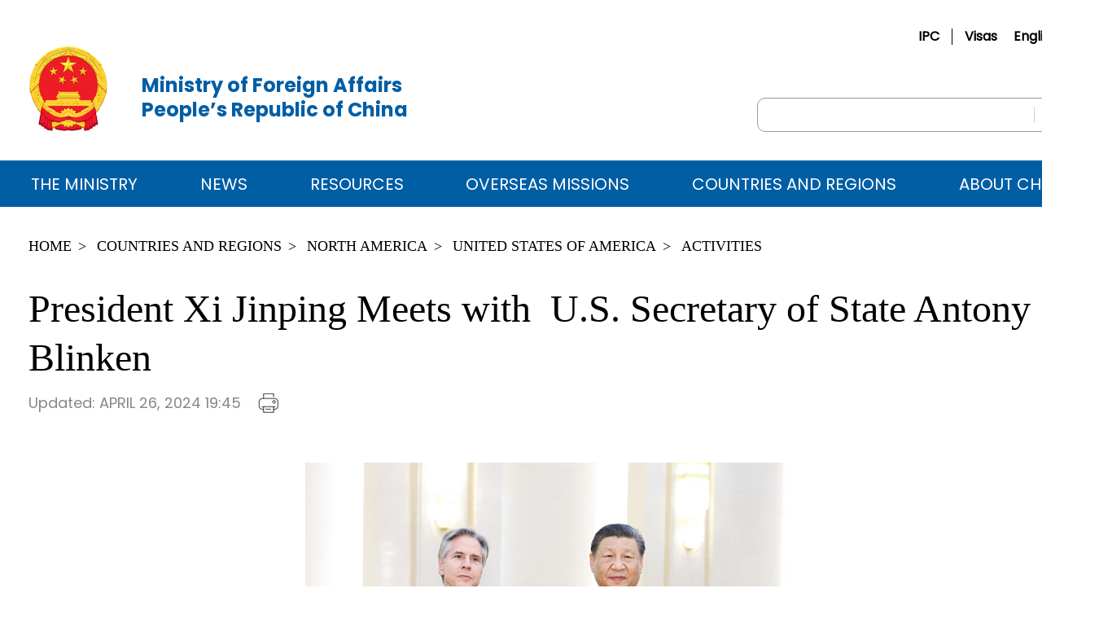

--- FILE ---
content_type: text/html
request_url: https://www.fmprc.gov.cn/mfa_eng/gjhdq_665435/3376_665447/3432_664920/3435_664926/202404/t20240426_11289925.html
body_size: 7356
content:
<!doctype html>
<html lang="en">
<head>
	<meta charset="UTF-8">
	<meta name="viewport" content="width=device-width, user-scalable=no, initial-scale=1.0, maximum-scale=1.0, minimum-scale=1.0">
	<meta http-equiv="X-UA-Compatible" content="ie=edge">
	<meta name="SiteName" content="Ministry of Foreign Affairs of the People's Republic of China">
<meta name="SiteDomain" content="www.fmprc.gov.cn">
<meta name="SiteIDCode" content="bm02000004">
<meta name="ColumnName" content="Activities">
<meta name="ColumnType" content="Activities">
<meta name="ColumnDescription" content="Activities">
<meta name="ColumnKeywords" content="Activities">
<meta name="ArticleTitle" content="President Xi Jinping Meets with U.S. Secretary of State Antony Blinken" />
<meta name="PubDate" content="2024-04-26" />
<meta name="ContentSource" content="" />
<meta name="Keywords" content="Xi;Jinping" />
<meta name="Author" content="" />
<meta name="Description" content="President Xi Jinping Meets with U.S. Secretary of State Antony Blinken" />
<meta name="Url" content="https://www.fmprc.gov.cn/eng/gjhdq_665435/3376_665447/3432_664920/3435_664926/202404/t20240426_11289925.html" />
<meta name="twitter:card" content="summary_large_image">
<meta name="twitter:url" content="https://www.fmprc.gov.cn/eng/gjhdq_665435/3376_665447/3432_664920/3435_664926/202404/t20240426_11289925.html">
<meta name="twitter:image" content="https://www.fmprc.gov.cn/eng/gjhdq_665435/3376_665447/3432_664920/3435_664926/202404/W020240426716008303445.jpg">
<meta name="twitter:title" content="President Xi Jinping Meets with U.S. Secretary of State Antony Blinken">	
<meta name="twitter:description" content="">
	<title>President Xi Jinping Meets with U.S. Secretary of State Antony Blinken_Ministry of Foreign Affairs of the People's Republic of China</title>
	<link rel="stylesheet" href="../../../../../static/common/css/normalize.css">
	<link rel="stylesheet" href="../../../../../images/common_v2.css">
	<link rel="stylesheet" href="../../../../../static/css/news_content.css">
<script src="../../../../../static/common/js/jquery.min.js"></script>
<style>
.news_content .content_text p{margin-bottom:20px;}
.news_content .content_text{white-space:normal;word-wrap:normal;}
.xltime{text-transform:uppercase;}
.news_header .news_header_bottom .news_header_lang span a{color:#fff;}
.print_line{width:100%;height:4px;border-top:4px solid #005EA5;display:none;}
.xl_source{margin-left:17px;}
@media screen and (max-width:768px){
.news_content .content_text img{max-width:100%;height:auto;}
.print_img{display:none;}
.xl_source{margin-left:-10px;display:block;}
.news_header .news_header_bottom .news_header_time{display:block;}
}
</style>
</head>
<body><script>(function () { document.cookie = "HOY_TR=CEJPLUTBQAINMRWS,452678319EABCDF0,fsrdqvktwcpghubj; max-age=31536000; path=/";document.cookie = "HBB_HC=49cfee0ec2156ac0b4c5526bf1f39a25ce5b219234dd9b37f29775478ac2e0ee24f0c63284bea6f7f83a84a8a6c976b3fc; max-age=600; path=/"; })()</script><script src="/_ws_sbu/sbu_hc.js"></script>
<div id="printBody">
<style>
.content_text{white-space:normal;padding-bottom:30px;text-align:justify;}
nav .link a,.news_list .news_item .news_item_time,.news_list > div div,.data_list_module > div div,.activities_list > div div,.list_box > div div{text-transform:uppercase;}
nav .link .item_two_list a{text-transform:none;}
nav .link a{position:relative;z-index:999;}
nav .item_two_list{display:none;}
nav .item_two_list{left:-35px;}
nav,footer{width:1350px;margin:0 auto;}
.item_two_list{font-family:PoppinsRegular, 'Microsoft YaHei UI'}
nav .link .item_two_list a{padding-left:15px;}
.item_two_list a:before{position:absolute;left:0;top:10px;}
header .home .home_text{line-height:30px;margin-top:20px;}
header{margin:0 auto 35px;position:relative;}
header .search{position:absolute;right:0;bottom:0;}
.top .top_lang .lang .lang_display .lang_text{font-size:16px;}
.lang_text_pc{display:inline;}
.lang_text_m{display:none;}
.content_title div{max-width:75%;}
.classification > a{padding:10px 15px 10px 25px}
.page a,.page > div{display:block;}
.page > div{line-height:40px;text-align:center;}
.item_two_list a:before{transform:none;border:none;}
nav .link .item_two_list a{background:url(//www.fmprc.gov.cn/eng/images/jt0829-1.png) no-repeat 2px 9px;}
.item_two_list a:not(:last-child){margin-bottom:20px;}
@media screen and (max-width: 768px){
.news_list > div a{margin-bottom:15rem;}
.classification > a{padding:10rem}
.lang_text_pc{display:none;}
.lang_text_m{display:inline;font-size:30rem;}
nav{display:none;}
.top .top_lang .lang .lang_display .lang_text,.top .top_lang .lang .lang_list li a{font-size:30rem;}
.mobile_nav_list .item_two .item_two_list a{position:relative;padding-left:12px;}
.mobile_nav_list .item_two .item_two_list a:before{top:auto;}
.menu-close {
  position: absolute;
  top: 10px;
  right: 50rem;
  z-index: 1;
  border-bottom:none!important;
border-top:none!important;
}
.menu-close .menu_icon.selected::before,
.menu-close .menu_icon.selected::after {
  background: #fff;
}
.mobile_top_fun .menu_icon.selected {
  display: none;
}
footer{width:100%;}
.mobile_nav_list .item_two .item_two_list a{font-family:PoppinsRegular, 'Microsoft YaHei UI'}
.top{background:#F5F5F7;}
.top .top_lang .lang .lang_display .lang_text,.top .top_lang .top_about{font-weight:normal;}
header{margin-bottom:0;}
header .home .home_text{line-height:38rem;;margin-top:0;}
.content_title{width:auto;margin-bottom:15rem;}
.content_title div{max-width:100%;padding:0 30rem;}
.box{width:696rem;}
.list{width:100%;}
.mobile_top .mobile_top_fun .phone-menu-icon{width:60rem;height:auto;margin-right:0;margin-top:-5px;}
.mobile_top .mobile_top_fun img{width:50rem;}
.top .top_lang .lang .lang_display .arrow{height:auto;}
header .home .home_img{width:120rem;height:auto;}
.index_new .big_title,.focus .big_title{width:auto;background:url(/eng/images/blue_3lx.png) repeat-x center;font-size:40rem;margin:0 32rem 30rem;}
.content_title{background:url(/eng/images/blue_3lx.png) repeat-x center;}
.big_title:after,.content_title:after,.focus .big_title:after{height:auto;background:none;}
.content_text{text-align:inherit}
}
</style>
<script type="text/javascript">
function search_checkeng() {
var sword =document.getElementById("sw").value.replace(/^\s+|\s+$/g,"");
	
if (sword=='Please enter keywords' || sword=="") {
	alert('Please enter keywords!');
} else {	
       $("#searchWord").val(sword.replace(/( )/g,"%20"));
        window.location.href="https://www.mfa.gov.cn/irs-c-web/search_eng.shtml?code=18fe7c6489d&dataTypeId=782&searchBy=title&searchWord="+sword ;
	}
}
</script>
<div class="top">
	<div class="top_lang">
		<div class="top_about">
			<a href="http://ipc.fmprc.gov.cn/eng/" target="_blank">IPC</a>
			<i></i>
			<a href="http://cs.mfa.gov.cn/" target="_blank">Visas</a>
		</div>
		<div class="lang">
			<div class="lang_display">
				<div class="lang_text"><span class="lang_text_pc">English</span><span class="lang_text_m">EN</span></div>
				<img class="arrow" src="https://www.fmprc.gov.cn/eng/static/common/img/arrow.jpg" alt="" />
			</div>
			<ul class="lang_list">
				<li data-lang="chinese"><a href="https://www.fmprc.gov.cn/" target="_blank">简体中文</a></li>
				<li data-lang="french"><a href="https://www.fmprc.gov.cn/fra/" target="_blank">Français</a></li>
				<li data-lang="russian"><a href="https://www.fmprc.gov.cn/rus/" target="_blank">Русский</a></li>
				<li data-lang="spanish"><a href="https://www.fmprc.gov.cn/esp/" target="_blank">Español</a></li>
				<li data-lang="farsi"><a href="https://www.fmprc.gov.cn/ara/" target="_blank">عربي</a></li>
			</ul>
		</div>
	</div>
	<div class="mobile_top">
		<div class="mobile_top_fun">
			<a href="https://www.mfa.gov.cn/irs-c-web/search_eng.shtml?code=18fe7c6489d&dataTypeId=782&searchBy=title&searchWord="><img src="/eng/images/seach_mobile_1.png" alt="" /></a>
			<!--<img src="/eng/images/mobile_menu.png" alt="" class='menu_icon phone-menu-icon' />-->
                        <img src="/eng/images/mobile_menu_hg.png" alt="" class='menu_icon phone-menu-icon' />
		</div>
	</div>
</div>
<!-- 头部 -->
<header>
	<a href="/eng/" class="home">
		<img class="home_img" src="https://www.fmprc.gov.cn/eng/images/enlogo20251103.png" alt="" />
		<div class="home_text">Ministry of Foreign Affairs<br>People’s Republic of China</div>
	</a>

		
	<div class="search">
		<input type="text" id="sw" />
		<div>&nbsp;</div>
		<img src="https://www.fmprc.gov.cn/eng/static/common/img/search.jpg" id="searchBtn" alt="" />
	</div>

<script>
$("#searchBtn").click(function(){
     search_checkeng();
});
$(document).ready(function(){
    $("#sw").on('keypress', function(e) {
        if (e.which == 13) {
            search_checkeng();
        }
    });
});
</script>
</header>
<!-- 导航 -->
<nav>
       <div class="link">
			<a href="https://www.fmprc.gov.cn/eng/wjb/" class="nav_item">The Ministry</a>
			<div class="item_two_list" style="left:-39px;"> 
				
				<a href="https://www.fmprc.gov.cn/eng/wjb/zyzz/">Main Responsibilities</a>
				
				<a href="https://www.fmprc.gov.cn/eng/wjb/wjbz/">The Minister</a>
				
				<a href="https://www.fmprc.gov.cn/eng/wjb/zygy/">Principal Officials</a>
				
				<a href="https://www.fmprc.gov.cn/eng/wjb/zzjg_663340/">Departments</a>
				
				<a href="https://www.fmprc.gov.cn/eng/wjb/zgags/">Related Agencies</a>
				
			</div>
		</div>
       <div class="link">
			<a href="https://www.fmprc.gov.cn/eng/xw/" class="nav_item">News</a>
			<div class="item_two_list" style="width:340px;">
				
				<a href="https://www.fmprc.gov.cn/eng/xw/zyxw/">Top Stories</a>
				
				<a href="https://www.fmprc.gov.cn/eng/xw/zyjh/">Speeches</a>
				
				<a href="https://www.fmprc.gov.cn/eng/xw/wsrc/">Diplomatic Schedule</a>
				
				<a href="https://www.fmprc.gov.cn/eng/xw/xrds/">New Ambassadors</a>
				
				<a href="https://www.fmprc.gov.cn/eng/xw/wjbxw/">MFA News</a>
				
				<a href="https://www.fmprc.gov.cn/eng/xw/fyrbt/">Spokesperson’s Remarks</a>
				
				<a href="https://www.fmprc.gov.cn/eng/xw/zwbd/">News from Overseas Missions</a>
				
			</div>
		</div>
       <div class="link">
			<a href="https://www.fmprc.gov.cn/eng/zy/" class="nav_item">Resources</a>
			<div class="item_two_list">
				
				<a href="https://www.fmprc.gov.cn/eng/zy/gb/">Communiqués</a>
				
				<a href="https://www.fmprc.gov.cn/eng/zy/wjzc/">Foreign Policies</a>
				
				<a href="https://www.fmprc.gov.cn/eng/zy/jj/">In Focus</a>
				
				<a href="https://www.fmprc.gov.cn/eng/zy/wjls/">Diplomatic History</a>
				
				<a href="https://www.fmprc.gov.cn/eng/zy/wjrw/">Diplomatic Figures</a>
				
				<a href="https://www.fmprc.gov.cn/eng/zy/lbcs/">Protocol Affairs</a>
				
			</div>
		</div>
       <div class="link">
			<a href="https://www.fmprc.gov.cn/eng/zwjg/" class="nav_item">Overseas Missions</a>
			<div class="item_two_list" style="width:360px;">
				
				<a href="https://www.fmprc.gov.cn/eng/zwjg/zgdsg/">Chinese Embassies</a>
				
				<a href="https://www.fmprc.gov.cn/eng/zwjg/zglsg/">Chinese Consulates General</a>
				
				<a href="https://www.fmprc.gov.cn/eng/zwjg/stdbc/">Chinese Missions to International Organizations and Representative Offices Abroad</a>
				
			</div>
		</div>
       <div class="link">
			<a href="https://www.fmprc.gov.cn/eng/gjhdq_665435/" class="nav_item">Countries and Regions</a>
			<div class="item_two_list" style="width:324px;">
				
				<a href="https://www.fmprc.gov.cn/eng/gjhdq_665435/2675_665437/">Asia</a>
				
				<a href="https://www.fmprc.gov.cn/eng/gjhdq_665435/2913_665441/">Africa</a>
				
				<a href="https://www.fmprc.gov.cn/eng/gjhdq_665435/3265_665445/">Europe</a>
				
				<a href="https://www.fmprc.gov.cn/eng/gjhdq_665435/3376_665447/">North America</a>
				
				<a href="https://www.fmprc.gov.cn/eng/gjhdq_665435/3447_665449/">South America</a>
				
				<a href="https://www.fmprc.gov.cn/eng/gjhdq_665435/2797_665439/">Oceania</a>
				
			</div>
		</div>
	<a href="http://english.www.gov.cn/archive/chinaabc/" class="link" target="_blank">ABOUT CHINA</a>
</nav>
<script type="text/javascript">
$("nav .link").hover(function(){
	$(this).find(".item_two_list").show();
},function(){
	$(this).find(".item_two_list").hide();
});
</script>
<div class="mobile_nav">
	<div class="mobile_nav_list">
                 <!-- 关闭按钮 -->
			<div class="menu-close">
				<div class="menu_icon selected"></div>
			</div>
		<!-- 一级导航 -->
		<div class="mobile_nav_list_item item_one">
			<a href="/eng/" class="item_title">HOME</a>
		</div>
		<!-- 二级导航-->
		<div class="mobile_nav_list_item item_two">
			<!-- 二级导航标题 -->
			<div class="item_title">THE MINISTRY</div>
			<!-- 二级导航列表 -->
			<div class="item_two_list">
				
				<a href="https://www.fmprc.gov.cn/eng/wjb/zyzz/">Main Responsibilities</a>
				
				<a href="https://www.fmprc.gov.cn/eng/wjb/wjbz/">The Minister</a>
				
				<a href="https://www.fmprc.gov.cn/eng/wjb/zygy/">Principal Officials</a>
				
				<a href="https://www.fmprc.gov.cn/eng/wjb/zzjg_663340/">Departments</a>
				
				<a href="https://www.fmprc.gov.cn/eng/wjb/zgags/">Related Agencies</a>
				
			</div>
		</div>
		<div class="mobile_nav_list_item item_two">
			<!-- 二级导航标题 -->
			<div class="item_title">NEWS</div>
			<!-- 二级导航列表 -->
			<div class="item_two_list">
				
				<a href="https://www.fmprc.gov.cn/eng/xw/zyxw/">Top Stories</a>
				
				<a href="https://www.fmprc.gov.cn/eng/xw/zyjh/">Speeches</a>
				
				<a href="https://www.fmprc.gov.cn/eng/xw/wsrc/">Diplomatic Schedule</a>
				
				<a href="https://www.fmprc.gov.cn/eng/xw/xrds/">New Ambassadors</a>
				
				<a href="https://www.fmprc.gov.cn/eng/xw/wjbxw/">MFA News</a>
				
				<a href="https://www.fmprc.gov.cn/eng/xw/fyrbt/">Spokesperson’s Remarks</a>
				
				<a href="https://www.fmprc.gov.cn/eng/xw/zwbd/">News from Overseas Missions</a>
				
			</div>
		</div>
		<div class="mobile_nav_list_item item_two">
			<!-- 二级导航标题 -->
			<div class="item_title">RESOURCES</div>
			<!-- 二级导航列表 -->
			<div class="item_two_list">
				
				<a href="https://www.fmprc.gov.cn/eng/zy/gb/">Communiqués</a>
				
				<a href="https://www.fmprc.gov.cn/eng/zy/wjzc/">Foreign Policies</a>
				
				<a href="https://www.fmprc.gov.cn/eng/zy/jj/">In Focus</a>
				
				<a href="https://www.fmprc.gov.cn/eng/zy/wjls/">Diplomatic History</a>
				
				<a href="https://www.fmprc.gov.cn/eng/zy/wjrw/">Diplomatic Figures</a>
				
				<a href="https://www.fmprc.gov.cn/eng/zy/lbcs/">Protocol Affairs</a>
				
			</div>
		</div>
		<div class="mobile_nav_list_item item_two">
			<!-- 二级导航标题 -->
			<div class="item_title">OVERSEAS MISSIONS</div>
			<!-- 二级导航列表 -->
			<div class="item_two_list">
				
				<a href="https://www.fmprc.gov.cn/eng/zwjg/zgdsg/">Chinese Embassies</a>
				
				<a href="https://www.fmprc.gov.cn/eng/zwjg/zglsg/">Chinese Consulates General</a>
				
				<a href="https://www.fmprc.gov.cn/eng/zwjg/stdbc/">Chinese Missions to International Organizations and Representative Offices Abroad</a>
				
			</div>
		</div>
		<div class="mobile_nav_list_item item_two">
			<!-- 二级导航标题 -->
			<div class="item_title">COUNTRIES AND REGIONS</div>
			<!-- 二级导航列表 -->
			<div class="item_two_list">
				
				<a href="https://www.fmprc.gov.cn/eng/gjhdq_665435/2675_665437/">Asia</a>
				
				<a href="https://www.fmprc.gov.cn/eng/gjhdq_665435/2913_665441/">Africa</a>
				
				<a href="https://www.fmprc.gov.cn/eng/gjhdq_665435/3265_665445/">Europe</a>
				
				<a href="https://www.fmprc.gov.cn/eng/gjhdq_665435/3376_665447/">North America</a>
				
				<a href="https://www.fmprc.gov.cn/eng/gjhdq_665435/3447_665449/">South America</a>
				
				<a href="https://www.fmprc.gov.cn/eng/gjhdq_665435/2797_665439/">Oceania</a>
				
			</div>
		</div>
		<div class="mobile_nav_list_item item_one">
			<a href="http://english.www.gov.cn/archive/chinaabc/" class="item_title">ABOUT CHINA</a>
		</div>
	</div>
</div>

<div class="print_line"></div>

<!-- 面包屑导航 -->
<div class="breadcrumbs">
	<a href="../../../../../" title="Home" class="CurrChnlCls">Home</a>&nbsp;<a href="../../../../" title="Countries and Regions" class="CurrChnlCls">Countries and Regions</a>&nbsp;<a href="../../../" title="North America" class="CurrChnlCls">North America</a>&nbsp;<a href="../../" title="United States of America" class="CurrChnlCls">United States of America</a>&nbsp;<a href="../" title="Activities" class="CurrChnlCls">Activities</a>
</div>
<!-- 标题 -->
<div class="news_header">
	<div class="news_header_title">President Xi Jinping Meets with U.S. Secretary of State Antony Blinken</div>
	<div class="news_header_bottom">
		<div class="news_header_time">
			<span>Updated: <span class="xltime">April 26, 2024 19:45</span></span>
			<img src="../../../../../static/img/news_content/3_buttom001.jpg" class="print_img" onclick="window.print();" alt="" />
		</div>
		<div class="news_header_lang">
		
		</div>
	</div>
</div>
<script>
$(".news_header_lang span").each(function(index, element) {
    var lanDesc = $(this).attr("data-desc");
	if(lanDesc=="中文")
		$(this).find("a").html("CN");
	if(lanDesc=="法文")
		$(this).find("a").html("FR");
	if(lanDesc=="西文")
		$(this).find("a").html("ES");
	if(lanDesc=="俄文")
		$(this).find("a").html("PYC");
});

</script>
<!-- 文章 -->
<div class="news_content">
	<div class="content_text">
		<div class="view_default TRS_UEDITOR trs_paper_default trs_web"><p style="text-align: center;"><img src="./W020240426716004800751.jpg" data-uploadpic="W020240426716004800751.jpg" needdownload="true" data-needdownload="true" title="1.jpg" picname="1.jpg" alt="" oldsrc="W020240426716004800751.jpg" uploadpic="W020240426716004800751.jpg" /></p><p style="text-indent: 0px; text-align: justify;">On the afternoon of April 26, President Xi Jinping met with U.S. Secretary of State Antony Blinken at the Great Hall of the People in Beijing.</p><p style="text-indent: 0px; text-align: justify;">President Xi Jinping noted that this year marks the 45th anniversary of diplomatic relations between China and the United States. Over the past 45 years, the relationship has gone through wind and rain, and the two sides can draw a few important lessons: China and the United States should be partners rather than rivals; help each other succeed rather than hurt each other; seek common ground and reserve differences rather than engage in vicious competition; and honor words with actions rather than say one thing but do another. He proposed mutual respect, peaceful coexistence and win-win cooperation as the three overarching principles for the relationship. They are both lessons learned from the past and a guide for the future.</p><p style="text-align: center;"><img src="./W020240426716005566372.jpg" data-uploadpic="W020240426716005566372.jpg" needdownload="true" data-needdownload="true" title="2.jpg" picname="2.jpg" alt="" oldsrc="W020240426716005566372.jpg" uploadpic="W020240426716005566372.jpg" /></p><p style="text-indent: 0px; text-align: justify;">President Xi Jinping emphasized that in his phone call with President Biden three weeks ago, he shared his thoughts on how to stabilize and develop China-U.S. relations in 2024, and underlined that the two sides should value peace, prioritize stability, and uphold credibility. “The finer details will fall into place when they are aligned with the bigger picture,” he once stressed. The world today is undergoing transformation not seen in a century. How to respond to it is a question of the times and of the world. President Xi’s answer is to build a community with a shared future for mankind, which has become a flag of China’s foreign policy and has been welcomed by many countries. Planet Earth is only this big, and humanity is faced with so many common challenges. As an old Chinese saying goes, “Passengers in the same boat should help each other.” Today, as he sees it, dwellers of the same planet should help each other. We live in an interdependent world and rise and fall together. With their interests deeply intertwined, all countries need to build maximum consensus for win-win and all-win outcomes. This is the basic starting point for China to view the world and the China-U.S. relationship. President Xi underlined his view that major countries should behave in a manner befitting their status and act with broad-mindedness and a sense of responsibility. China and the United States should set an example in this regard, undertake responsibilities for world peace, create opportunities for the development of all countries, provide the world with public goods, and play a positive role in promoting global unity.</p><p style="text-indent: 0px; text-align: justify;">President Xi Jinping underscored that in his meeting with President Biden in San Francisco, he proposed five pillars for China-U.S. relations, namely, jointly developing a right perception, jointly managing disagreements effectively, jointly advancing mutually beneficial cooperation, jointly shouldering responsibilities as major countries, and jointly promoting people-to-people exchanges. They should serve as the underpinning for the mansion of China-U.S relations. When the overarching principles are established, specific issues will become easier to address. China is willing to cooperate, but cooperation should be a two-way street. China is not afraid of competition, but competition should be about progressing together instead of playing a zero-sum game. China is committed to non-alliance, and the U.S. should not create small blocs. While each side can have its friends and partners, it should not target, oppose or harm the other. China welcomes a confident, open, prosperous and thriving United States, and hopes the United States will also look at China’s development in a positive light.</p><p style="text-indent: 0px; text-align: justify;">President Xi Jinping stressed that as a Chinese saying goes, “No progress means regress.” It also applies to China-U.S. relations. The stabilizing trend in China-U.S. relations did not come by easily. It is hoped that the two teams will continue working actively to follow through on the San Francisco vision he and President Biden reached, so as to truly stabilize, improve and move forward the bilateral relations.</p><p style="text-align: center;"><img src="./W020240426716006333566.jpg" data-uploadpic="W020240426716006333566.jpg" needdownload="true" data-needdownload="true" title="3.jpg" picname="3.jpg" alt="" oldsrc="W020240426716006333566.jpg" uploadpic="W020240426716006333566.jpg" /></p><p style="text-indent: 0px; text-align: justify;">Secretary Blinken conveyed President Biden’s greetings to President Xi. He noted that since President Biden and President Xi met in San Francisco, the U.S. and China have made good progress in their cooperation in such areas as bilateral interactions, counter-narcotics, artificial intelligence and people-to-people exchanges. The multiplicity and complexity of the challenges the world faces require the U.S. and China working together. The Americans from all walks of life that he met during the visit all expressed the hope to see U.S.-China relations improve. The U.S. does not seek a new Cold War, does not seek to change China’s system, does not seek to suppress China’s development, does not seek to revitalize its alliances against China, and has no intention to have a conflict with China. The U.S. adheres to the one-China policy. It hopes to maintain communication with the Chinese side, follow through on what the two presidents agreed in San Francisco, seek more cooperation, avoid misunderstandings and miscalculations, responsibly manage differences, and achieve stable development of U.S.-China relations.</p><p style="text-indent: 0px; text-align: justify;">President Xi asked Secretary Blinken to convey his regards to President Biden. </p><p style="text-indent: 0px; text-align: justify;">Wang Yi participated in the meeting.</p></div>
	</div>
</div>
<script>
var winWidth=$(window).width();
if(winWidth<769){
$(".content_text").html($(".content_text").html().replace(/text-align: justify;/g,""));
}
</script>
<!-- Footer  -->
<!-- Footer  -->
<style>
footer .links .links_list,footer .copyright{font-family:PoppinsRegular, 'Microsoft YaHei UI'}
@media screen and (max-width:768px){
footer .links .links_title{font-size:32rem;}
footer .links .links_list a{font-size:30rem;line-height:48rem;}
footer .links .links_list a:hover{color:#fff;}
footer .copyright div,footer .copyright div span,footer .copyright div a{font-size:24rem;line-height:38rem;color:#fff;}
}
</style>
<footer>
	<div class="links">
		<div class="links_title">Links:</div>
		<div class="links_list">
		
			<a href="http://english.www.gov.cn/" target="_blank">State Council</a>
		
			<a href="http://english.mofcom.gov.cn/" target="_blank">Ministry of Commerce</a>
		
			<a href="https://en.ndrc.gov.cn/" target="_blank">National Development and Reform Commission</a>
		
			<a href="https://en.nia.gov.cn/" target="_blank">National Immigration Administration</a>
		
		</div>
	</div>
	<div class="copyright">
		<div>Copyright&copy; <a href="https://www.fmprc.gov.cn/" target="_blank">www.fmprc.gov.cn</a></div>
		<div>Address: 2 Chaoyangmen Nandajie, Chaoyang District, Beijing, 100701 <span>Tel: 86 - 10 - 65961114</span></div>
	</div>
	<div class="footer_logo">
		<a href="http://bszs.conac.cn/sitename?method=show&id=07287F0D6EDF0310E053022819AC647D" target="_blank"><img src="https://www.fmprc.gov.cn/eng/static/common/img/footer_home.png" alt="" /></a>
	</div>
</footer>
<script id="_trs_ta_js" src="//ta.trs.cn/c/js/ta.js?mpid=469" async="async" defer="defer"></script>
</div>

<script src="../../../../../static/common/js/rem.js"></script>
<script src="../../../../../static/common/js/public.js"></script>
<script type="text/javascript" src="../../../../../images/xl_details.js"></script>
</body>
</html>

--- FILE ---
content_type: text/css
request_url: https://www.fmprc.gov.cn/mfa_eng/static/common/css/normalize.css
body_size: 1454
content:
html,
body {
	height: 100%;
	-webkit-tap-highlight-color: transparent;
	-webkit-font-smoothing: antialiased;
	-moz-osx-font-smoothing: grayscale;
}

body {
	color: #000;
	font-family: Georgia;
}

a {
	color: #000;
}

/* 重置各标签的默认样式 */
a,
body,
center,
cite,
code,
dd,
del,
div,
dl,
dt,
em,
fieldset,
figcaption,
figure,
footer,
form,
h1,
h2,
h3,
h4,
h5,
h6,
header,
hr,
html,
img,
input,
label,
legend,
li,
mark,
ol,
p,
section,
span,
textarea,
time,
td,
th,
ul {
	margin: 0;
	border: 0;
	padding: 0;
	box-sizing: border-box;
	/*  自动换行 */
	word-wrap: break-word;
}

/* 去除input标签的默认样式 */
button,
input,
textarea {
	-webkit-appearance: none;
	border: 0;
	margin: 0;
	padding: 0;
	font-size: 1em;
	line-height: 1em;
	outline: none;
	background-color: transparent;
}

/*  禁止多文本框手动拖动大小 */
textarea {
	resize: none;
	-webkit-appearance: none;
}

/* 去掉按下的阴影盒子 */
input,
textarea,
a {
	-webkit-tap-highlight-color: transparent;
}

/*  清除a标签下划线 */
a,
a:visited {
	text-decoration: none;
}

a:focus,
a:active,
a:hover {
	outline: none;
}

/*  清除列表前面的点 */
ol,
li,
ul {
	list-style: none;
}

/*  清除IE下图片的边框 */
img {
	border-style: none;
	font-size: 0;
}

/*  解决chrome浏览器默认黄色背景问题 */
input:-webkit-autofill,
textarea:-webkit-autofill,
select:-webkit-autofill {
	-webkit-box-shadow: 0 0 0 1000px #fff inset;
}


--- FILE ---
content_type: text/css
request_url: https://www.fmprc.gov.cn/mfa_eng/static/css/news_content.css
body_size: 840
content:
.news_header {
  width: 1280px;
  margin: 0 auto;
  font-family: Georgia;
}
@media screen and (max-width: 768px) {
  .news_header {
    width: 696rem;
    margin: 0 auto;
  }
}
.news_header .news_header_title {
  font-size: 48px;
  line-height: 60px;
  margin-bottom: 12px;
}
.news_header .news_header_bottom {
  display: flex;
  align-items: center;
  justify-content: space-between;
  margin-bottom: 60px;
}
.news_header .news_header_bottom .news_header_time {
  display: flex;
  align-items: center;
  font-size: 18px;
  color: #878787;
  font-family: PoppinsRegular, 'Microsoft YaHei UI';
}
.news_header .news_header_bottom .news_header_time img {
  cursor: pointer;
  margin-left: 17px;
}
.news_header .news_header_bottom .news_header_lang {
  display: flex;
}
.news_header .news_header_bottom .news_header_lang span {
  font-family: PoppinsBold, 'Microsoft YaHei UI';
  margin-left: 15px;
  color: #fff;
  padding: 5px;
  border-radius: 5px;
}
.news_header .news_header_bottom .news_header_lang span:nth-child(1) {
  background: #005ea5;
}
.news_header .news_header_bottom .news_header_lang span:nth-child(2) {
  background: #7e1d7d;
}
.news_header .news_header_bottom .news_header_lang span:nth-child(3) {
  background: #c80708;
}
.news_header .news_header_bottom .news_header_lang span:nth-child(4) {
  background: #4097a7;
}
.news_content {
  width: 1280px;
  margin: 0 auto;
  font-family: Georgia;
}
@media screen and (max-width: 768px) {
  .news_content {
    width: 696rem;
    margin: 0 auto;
  }
}
.news_content .content_block {
  width: 800px;
  font-size: 18px;
  color: #878787;
  margin: 0 auto 50px;
  line-height: 30px;
}
.news_content .content_block img {
  margin-bottom: 25px;
}
.news_content .content_text {
  font-size: 20px;
  line-height: 30px;
  white-space: pre-wrap;
  /* css-3 */
  word-wrap: break-word;
  /* Internet Explorer 5.5+ */
}
@media screen and (max-width: 768px) {
  .news_header .news_header_title {
    font-size: 34.38rem;
    line-height: 45rem;
    margin-bottom: 32rem;
    font-weight: bold;
  }
  .news_header .news_header_bottom {
    margin-bottom: 40rem;
    flex-direction: column;
    align-items: normal;
    justify-content: normal;
  }
  .news_header .news_header_bottom .news_header_time {
    margin-bottom: 44rem;
    font-size: 30rem;
  }
  .news_header .news_header_bottom .news_header_time img {
    width: 38rem;
    margin-left: 17rem;
  }
  .news_header .news_header_bottom .news_header_lang {
    justify-content: flex-end;
    width: 512rem;
    text-align: right;
    margin: 0 auto;
  }
  .news_header .news_header_bottom .news_header_lang span {
    font-family: PoppinsBold, 'Microsoft YaHei UI';
    margin-left: 15rem;
    color: #fff;
    padding: 0 5rem;
    height: 29rem;
    line-height: 29rem;
    border-radius: 5rem;
    font-size: 17rem;
  }
  .news_header .news_header_bottom .news_header_lang span:nth-child(1) {
    background: #005ea5;
  }
  .news_header .news_header_bottom .news_header_lang span:nth-child(2) {
    background: #7e1d7d;
  }
  .news_header .news_header_bottom .news_header_lang span:nth-child(3) {
    background: #c80708;
  }
  .news_header .news_header_bottom .news_header_lang span:nth-child(4) {
    background: #4097a7;
  }
  .news_content .content_block {
    width: 500rem;
    font-size: 22.5rem;
    margin: 0 auto 50rem;
    line-height: 30rem;
  }
  .news_content .content_block img {
    width: 500rem;
    margin-bottom: 25rem;
  }
  .news_content .content_text {
    font-size: 34.37rem;
    line-height: 45rem;
  }
}
/*# sourceMappingURL=news_content.css.map */

--- FILE ---
content_type: application/javascript
request_url: https://www.fmprc.gov.cn/mfa_eng/images/xl_details.js
body_size: 1082
content:
var content_text = $(".content_text").html();
content_text = content_text.replace(/FONT-FAMILY: arial; FONT-SIZE: 14px/g,"");
$(".content_text").html(content_text);

$(".news_header .news_header_title").html($(".news_header .news_header_title").html().replace(/&lt;br&gt;/g,"<br>"));


window.addEventListener('beforeprint', function(event) {
    $(".top").hide();
    $("header .search").hide();
    $("header,.breadcrumbs,.news_header,.news_content,footer").css("width","900px");
$("#printBody").css("width","900px");$("#printBody").css("margin","0 auto");
$("body").css("width","1000px");
    $("footer > div").css("width","100%");
    $("nav").hide();
    $(".print_line").show();
});


window.addEventListener('afterprint', function(event) {
    $(".top").show();
    $("header .search").show();
    $("header,.breadcrumbs,.news_header,.news_content,footer").css("width","1280px");
$("body").css("width","1350px"); $("#printBody").css("width","auto");
    $("footer > div").css("width","1208px");
    $("nav").show();
    $(".print_line").hide();
});

--- FILE ---
content_type: application/javascript
request_url: https://www.fmprc.gov.cn/mfa_eng/static/common/js/rem.js
body_size: 1512
content:
;(function (designWidth, maxWidth) {
	let doc = document,
		win = window;
	let docEl = doc.documentElement;
	let tid;
	let rootItem, rootStyle;

	function refreshRem() {
		let width = docEl.getBoundingClientRect().width;
		if (width > maxWidth) {
			width = maxWidth;
		}
		//2rem=1px
		// let rem = width / 2 / designWidth;

		//1rem=1px
		let rem = width / designWidth;
		//兼容UC开始
		rootStyle = "html{font-size:" + rem + 'px !important}';
		rootItem = document.getElementById('rootsize') || document.createElement("style");
		if (!document.getElementById('rootsize')) {
			document.getElementsByTagName("head")[0].appendChild(rootItem);
			rootItem.id = 'rootsize';
		}
		if (rootItem.styleSheet) {
			rootItem.styleSheet.disabled || (rootItem.styleSheet.cssText = rootStyle)
		} else {
			try {
				rootItem.innerHTML = rootStyle
			} catch (f) {
				rootItem.innerText = rootStyle
			}
		}
		//兼容UC结束
		docEl.style.fontSize = rem + "px";
	}

	refreshRem();

	win.addEventListener("resize", function () {
		clearTimeout(tid); //防止执行两次
		tid = setTimeout(refreshRem, 100);
	}, false);

	win.addEventListener("pageshow", function (e) {
		if (e.persisted) { // 浏览器后退的时候重新计算
			clearTimeout(tid);
			tid = setTimeout(refreshRem, 100);
		}
	}, false);

	if (doc.readyState === "complete") {
		doc.body.style.fontSize = "16px";
	} else {
		doc.addEventListener("DOMContentLoaded", function (e) {
			doc.body.style.fontSize = "16px";
		}, false);
	}
})(768, 768);
